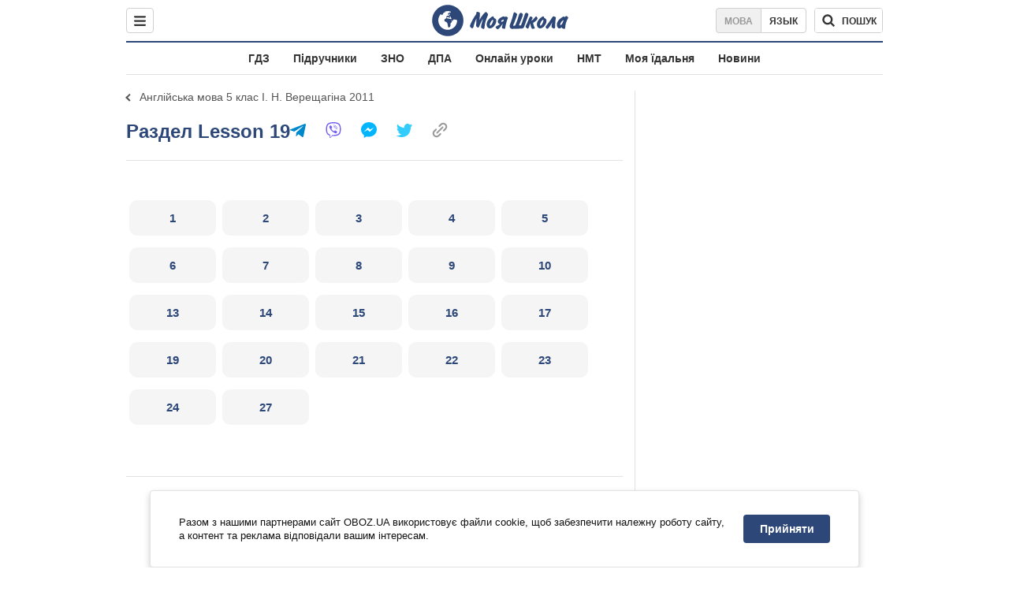

--- FILE ---
content_type: text/javascript;charset=utf-8
request_url: https://id.cxense.com/public/user/id?json=%7B%22identities%22%3A%5B%7B%22type%22%3A%22ckp%22%2C%22id%22%3A%22mkoynbfikb16dd11%22%7D%2C%7B%22type%22%3A%22lst%22%2C%22id%22%3A%2222plon27crthcawgih5vt7yv8%22%7D%2C%7B%22type%22%3A%22cst%22%2C%22id%22%3A%2222plon27crthcawgih5vt7yv8%22%7D%5D%7D&callback=cXJsonpCB1
body_size: 190
content:
/**/
cXJsonpCB1({"httpStatus":200,"response":{"userId":"cx:2gqwk9duy5cgj25jxx6lsvi8g2:3oyha6ifewysi","newUser":true}})

--- FILE ---
content_type: text/javascript;charset=utf-8
request_url: https://p1cluster.cxense.com/p1.js
body_size: 100
content:
cX.library.onP1('22plon27crthcawgih5vt7yv8');
